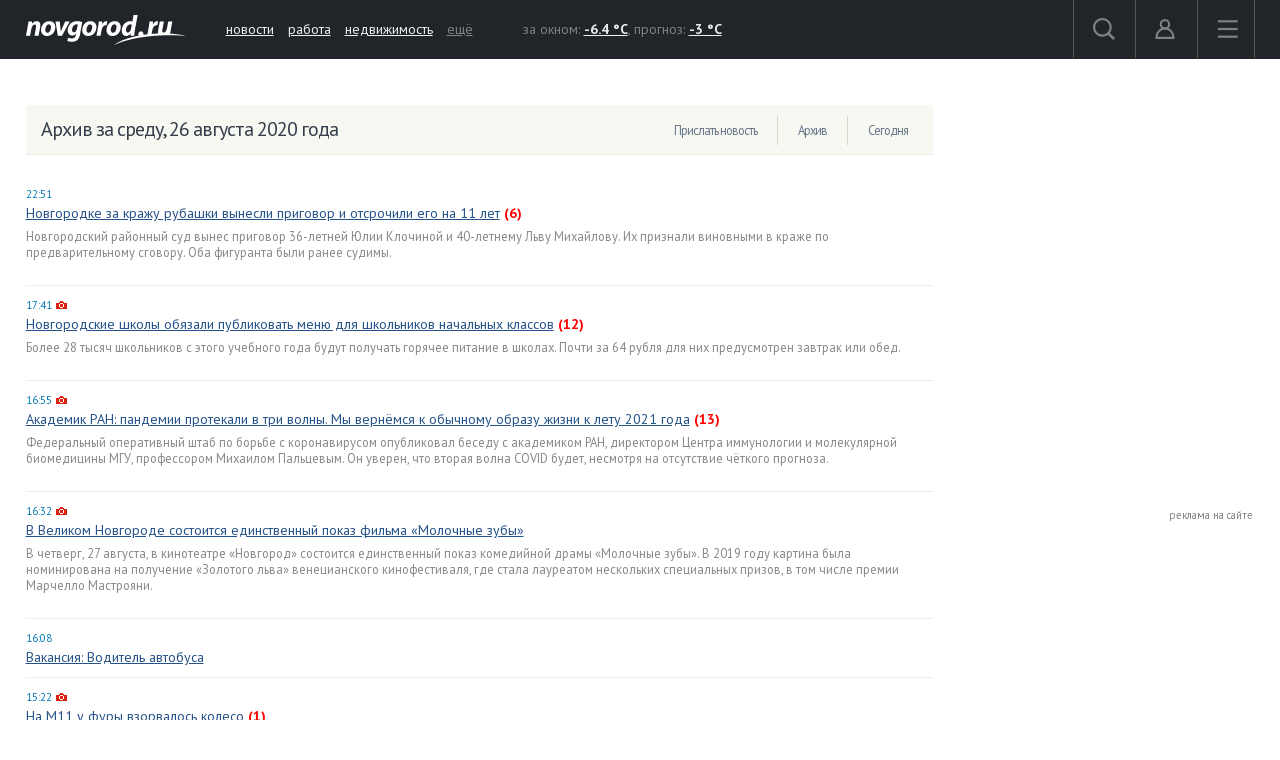

--- FILE ---
content_type: text/html; charset=UTF-8
request_url: https://news.novgorod.ru/archive/2020-08-26.html
body_size: 9783
content:
<!DOCTYPE html>
<html lang="ru">
<head>

<link rel="preconnect" href="https://i.novgorod.ru/" />
<link rel="preconnect" href="https://s.novgorod.ru/" />
<link rel="preconnect" href="https://informer.yandex.ru" />
<link rel="preconnect" href="https://mc.yandex.ru" />
<link rel="preconnect" href="https://fonts.googleapis.com" />

<title>Архив новостей за среду, 26 августа 2020 года — Новости Великого Новгорода</title>
<meta http-equiv="Content-Type" content="text/html; charset=utf-8" />
<link rel="canonical" href="https://news.novgorod.ru/archive/2020-08-26.html" />
<link rel="stylesheet" type="text/css" href="//i.novgorod.ru/design/2015/s-1560254342.css" />
<link rel="stylesheet" href="https://fonts.googleapis.com/css?family=IBM+Plex+Sans:400,400i,600,600i|PT+Sans:400,400i,700,700i&amp;subset=cyrillic" />
<link rel="icon" href="//www.novgorod.ru/favicon.ico" />

<meta http-equiv="Cache-control" content="max-age=0" />
<meta http-equiv="Cache-control" content="no-cache" />
<meta http-equiv="Expires" content="0" />
<meta http-equiv="Expires" content="Tue, 01 Jan 1980 1:00:00 GMT" />
<meta http-equiv="Pragma" content="no-cache" />

<meta name="theme-color" content="#2b5083" />

<link rel="apple-touch-icon" href="https://www.novgorod.ru/touch-icon-iphone.png" />
<link rel="apple-touch-icon" sizes="76x76" href="https://www.novgorod.ru/touch-icon-ipad.png" />
<link rel="apple-touch-icon" sizes="120x120" href="https://www.novgorod.ru/touch-icon-iphone-retina.png" />
<link rel="apple-touch-icon" sizes="152x152" href="https://www.novgorod.ru/touch-icon-ipad-retina.png" />

<link rel="alternate" type="application/rss+xml" title="Новости Великого Новгорода и Новгородской области" href="https://news.novgorod.ru/news/rss" />
<link rel="alternate" type="application/rss+xml" title="Курс валют в банках Великого Новгорода" href="https://www.novgorod.ru/currency/rss.xml" />

<link rel="manifest" href="https://news.novgorod.ru/manifest.json" />

<meta property="telegram:channel" content="@novgorodru" />

<meta name="description" content="Что происходило в Великом Новгороде в среду, 26 августа 2020 года, — архив новостей" />
<meta property="og:url" content="https://news.novgorod.ru/news/" />
<meta property="og:title" content="Архив новостей за среду, 26 августа 2020 года — Новости Великого Новгорода" />
<meta property="og:type" content="website" />
<meta property="og:description" content="Что происходило в Великом Новгороде в среду, 26 августа 2020 года, — архив новостей" />
<meta property="og:image" content="https://i.novgorod.ru/news/images/89/80/958089/medium_958089.jpg" />
<meta property="og:image:width" content="413" />
<meta property="og:image:height" content="232" />
<meta property="og:site_name" content="Новгород.ру" />
<script type="text/javascript" src="//i.novgorod.ru/design/2015/min-1647935564.js"></script>
<script type="text/javascript" src="//i.novgorod.ru/design/2015/2025.js"></script>

</head>

<body >
<div class="resp-mobile-header"><a href="//m.novgorod.ru/" class="logo"></a></div>


<div id="scrollToTop" class="scroll-to-top" style="display:none;"><span class="scroll-to-top-but">наверх</span></div>

<!--noindex-->
<div class="bigb-nobanner"></div><!--/noindex-->


<div id="login_form_container"></div>
<div id="nov2018-menu-c"></div>

<nav id="nov_menu_root">
	<nav class="root nov2018-m">

		<nav class="nov2018-m-l">
			<a href="//www.novgorod.ru/"><img src="https://i.novgorod.ru/m/logo-white.svg" style="height:30px;width:160px;" id="logo" alt="Великий Новгород - интернет портал города и региона" title="Великий Новгород - интернет портал города и региона" /></a>		</nav>

		<nav class="nov2018-smn">
			<a href="https://news.novgorod.ru/">новости</a>
			<a href="https://job.novgorod.ru/">работа</a>
			<a href="https://realty.novgorod.ru/">недвижимость</a>
			<a href="#" class="nov2018-button" data-action="menu">ещё</a>
		</nav>

		<nav class="nov2018-m-n">
			<nav class="nov2018-m-w">
				за окном: <a href="//www.novgorod.ru/weather/" title="Погода в Великом Новгороде"><strong>-6.4 °C</strong></a>, 
				прогноз: <a href="//www.novgorod.ru/meteo/" title="Сегодня днем"><strong>-3 °C</strong></a>
			</nav>
		</nav>

		<nav style="float:right">
			<a href="#" class="nov2018-button" data-action="search" id="nov2018-button-search">
				<svg viewbox="0 0 1e3 1e3">
					<path d="m1e3 920-235-236c55-70 85-161 85-256 0-236-190-427-425-427s-425 186-425 422 190 427 425 427c95 0 185-35 255-85l235 236zm-900-497c0-181 145-327 325-327s325 146 325 327-145 327-325 327-325-146-325-327z" stroke-width="50"/>
				</svg>
			</a>


			<a href="//forum.novgorod.ru/my/" class="nov2018-button" data-action="login" id="novgorodru_login_link" >
				<svg viewbox="0 0 20 21">
					<path d="m0 18a9 9 0 0 1 18 0m-16 0a7 7 0 0 1 14 0m-16 0h18v2h-18z"/><path d="m9 1a5 5 0 1 1-5 5 5 5 0 0 1 5-5zm0 2a3 3 0 1 1-3 3 3 3 0 0 1 3-3z"/>
				</svg>
			</a>
			
			<a href="#" class="nov2018-button nov2018-button-last" data-action="menu">
				<svg viewbox="0 0 1e3 1e3">
					<rect x="40" y="100" width="900" height="100" stroke-width="49"/><rect x="40" y="450" width="900" height="100" stroke-width="49"/><rect x="40" y="800" width="900" height="100" stroke-width="49"/>
				</svg>
			</a>
		</nav>

<script>
$('.tooltiptext>.button').click(function() {
	$.ajax({type: "GET", url: '//www.novgorod.ru/design/2015/ajax-disable-hint.php', xhrFields: {withCredentials: true}});

	$('.tooltiptext').hide();
	return false;
	});

</script>

<style>
/* Tooltip text */
.tooltiptext .button {margin-top:10px;font-size:13px;}
.tooltiptext {
    width: 250px;
	margin-left:-250px;
	margin-top:5px;
    background-color: #BE2618;
    color: #fff;
    text-align: left;
    padding: 15px;
    border-radius: 6px;
	font-size:13px;
	line-height:120%;
 
    /* Position the tooltip text - see examples below! */
    position: absolute;
    z-index: 9998;
	border:solid 2px white;
}

.tooltiptext::before {
    content: "";
    position: absolute;
    top:-11px;
    left:253px;
    border-width: 6px 6px 6px 6px;
    border-style: solid;
    border-color: transparent transparent #BE2618 transparent;
    z-index: 9998;
}

</style>

		<nav class="nov2018-m-s">

			<form action="//www.novgorod.ru/search/" accept-charset="utf-8" method="get">
				<input type="text" name="q" id="search_form_field" autocomplete="off" />
				<input type="hidden" name="group" value="1" />
			</form>

			<div id="nov_search_containter" class="content" style="display:none;"></div>
		</nav>

<script>

$('#login_form_container').NovgorodLoginForm('https%3A%2F%2Fnews.novgorod.ru%2Farchive%2F2020-08-26.html');

$('.nov2018-button').click(function() {

	switch ($(this).data('action')) {
		case "search":
/*			$('.nov2018-m-a').hide();
			$('#nov2018-button-search').hide();
			$('.nov2018-m-s').show();
			$('.nov2018-m-s input[type=text]').focus();
*/

			return false;
		case "menu":
			$('#nov2018-m-loading').AppendAjaxProgress();
			$('#nov2018-menu-c').load('//www.novgorod.ru/design/2015/ajax_menu.php', function() {
				$(document).RemoveAjaxProgress();
				$('#nov2018-menu').show();
				$('body').css('overflow', 'hidden');
				});
			return false;
		}
	});


var suggest_loaded=false;

$('#search_form_field').click(function() {$(this).keyup();});

$('#search_form_field').focus(function() {

	if (!suggest_loaded) {
		suggest_loaded=true;
		$.getScript("//www.novgorod.ru/search/suggest.js");
		}
	$(this).keyup();
	});

$('#search_form_field').blur(function() {
	setTimeout(function() {
		$('#nov_search_containter').hide(300);
		},300);
	});

$('#search_form_field').on('keyup',function(evt) {
	if (evt.keyCode == 27) {
		$('.nov2018-m-a').show();
		$('#nov2018-button-search').show();
		$('.nov2018-m-s').hide();
    	}
	});



</script>

		
		<nav id="nov2018-m-loading"></nav>


			<div style="clear:both;"></div>
	</nav>


<!--
			</div>
			<div style="clear:both;"></div>

		</div>

	</div>
-->


</nav>


<main id="body">
	<div class="tbody">

	<div class="root-layout-65-row-0"><div class="root root-table"><div class="row row-table row-layout-65">
<div class="tb tb_0_0 w-100p-240px tb_first"><div class="tbw_0_0"><div id="block-containter-707" class="block-containter"><div class="block_empty">
	<div class="newslenta-block-header">Архив за среду, 26 августа 2020 года<div class="newslenta-title-menu"><ul><li><a href="//www.novgorod.ru/contacts/?s=7">Прислать новость</a></li><li class="newlenta-archive"><a href="#" class="news-archive-link">Архив</a></li><li class="newlenta-archive"><a href="/news/">Сегодня</a></li></ul></div></div><style type="text/css">
div.np-calendar {border:1px solid #d8d6c6;width:302px;}
.np-calendar-fl {padding:6px;}
.np-calendar-month {margin-left:6px;}
.np-calendar-loading {float:right;}
.np-calendar-close {float:right;text-decoration:none;font-size:20px;color:#888;font-weight:bold;}
.np-calendar-close:hover {text-decoration:none;color:#444;}
table.np-calendar {margin:0 4px 4px 4px;}
table.np-calendar td {padding:2px;}
table.np-calendar td a {display:block;padding:10px;border:1px solid #eee;text-align:right;text-decoration:none;}
table.np-calendar td a.pmonth {color:#aaa;}
table.np-calendar td.current a {border:1px solid #444;}
table.np-calendar td span {display:block;padding:10px;border:1px solid #eee;text-align:right;color:#eee;}
table.np-calendar td a:hover {background-color:#f8f8f3;}
table.np-calendar tr.np-calendar-header td span {color:#444;font-weight:bold;}
</style>
<div id="newslenta-calendar" style="display:none;"><div class="np-calendar"><div class="np-calendar-fl"><select name="np-calendar-year" class="np-calendar-year"><option value="2026">2026</option><option value="2025">2025</option><option value="2024">2024</option><option value="2023">2023</option><option value="2022">2022</option><option value="2021">2021</option><option value="2020" selected="selected">2020</option><option value="2019">2019</option><option value="2018">2018</option><option value="2017">2017</option><option value="2016">2016</option><option value="2015">2015</option><option value="2014">2014</option><option value="2013">2013</option><option value="2012">2012</option><option value="2011">2011</option><option value="2010">2010</option><option value="2009">2009</option><option value="2008">2008</option><option value="2007">2007</option><option value="2006">2006</option><option value="2005">2005</option><option value="2004">2004</option><option value="2003">2003</option><option value="2002">2002</option><option value="2001">2001</option><option value="2000">2000</option></select><select name="np-calendar-month" class="np-calendar-month"><option value="1">январь</option><option value="2">февраль</option><option value="3">март</option><option value="4">апрель</option><option value="5">май</option><option value="6">июнь</option><option value="7">июль</option><option value="8" selected="selected">август</option><option value="9">сентябрь</option><option value="10">октябрь</option><option value="11">ноябрь</option><option value="12">декабрь</option></select><a href="#" class="np-calendar-close">&times;</a><div class="np-calendar-loading"></div></div><table class="np-calendar"><tr class="np-calendar-header"><td><span>пн</span></td><td><span>вт</span></td><td><span>ср</span></td><td><span>чт</span></td><td><span>пт</span></td><td><span>сб</span></td><td><span>вс</span></td></tr><tr><td><a class="pmonth" href="/archive/2020-07-27.html">27</a></td><td><a class="pmonth" href="/archive/2020-07-28.html">28</a></td><td><a class="pmonth" href="/archive/2020-07-29.html">29</a></td><td><a class="pmonth" href="/archive/2020-07-30.html">30</a></td><td><a class="pmonth" href="/archive/2020-07-31.html">31</a></td><td><a href="/archive/2020-08-01.html">1</a></td><td><a href="/archive/2020-08-02.html">2</a></td></tr><tr><td><a href="/archive/2020-08-03.html">3</a></td><td><a href="/archive/2020-08-04.html">4</a></td><td><a href="/archive/2020-08-05.html">5</a></td><td><a href="/archive/2020-08-06.html">6</a></td><td><a href="/archive/2020-08-07.html">7</a></td><td><a href="/archive/2020-08-08.html">8</a></td><td><a href="/archive/2020-08-09.html">9</a></td></tr><tr><td><a href="/archive/2020-08-10.html">10</a></td><td><a href="/archive/2020-08-11.html">11</a></td><td><a href="/archive/2020-08-12.html">12</a></td><td><a href="/archive/2020-08-13.html">13</a></td><td><a href="/archive/2020-08-14.html">14</a></td><td><a href="/archive/2020-08-15.html">15</a></td><td><a href="/archive/2020-08-16.html">16</a></td></tr><tr><td><a href="/archive/2020-08-17.html">17</a></td><td><a href="/archive/2020-08-18.html">18</a></td><td><a href="/archive/2020-08-19.html">19</a></td><td><a href="/archive/2020-08-20.html">20</a></td><td><a href="/archive/2020-08-21.html">21</a></td><td><a href="/archive/2020-08-22.html">22</a></td><td><a href="/archive/2020-08-23.html">23</a></td></tr><tr><td><a href="/archive/2020-08-24.html">24</a></td><td><a href="/archive/2020-08-25.html">25</a></td><td class="current"><a href="/archive/2020-08-26.html">26</a></td><td><a href="/archive/2020-08-27.html">27</a></td><td><a href="/archive/2020-08-28.html">28</a></td><td><a href="/archive/2020-08-29.html">29</a></td><td><a href="/archive/2020-08-30.html">30</a></td></tr><tr><td><a href="/archive/2020-08-31.html">31</a></td><td><a class="pmonth" href="/archive/2020-09-01.html">1</a></td><td><a class="pmonth" href="/archive/2020-09-02.html">2</a></td><td><a class="pmonth" href="/archive/2020-09-03.html">3</a></td><td><a class="pmonth" href="/archive/2020-09-04.html">4</a></td><td><a class="pmonth" href="/archive/2020-09-05.html">5</a></td><td><a class="pmonth" href="/archive/2020-09-06.html">6</a></td></tr></table></div><script>
$('.np-calendar-year').change(function() {
	$('.np-calendar-loading').AppendAjaxProgress();
	$('#newslenta-calendar').load('/ajax_calendar.php?ajax=1&year='+$(this).val()+'&time=1598475599');
	});

$('.np-calendar-month').change(function() {
	$('.np-calendar-loading').AppendAjaxProgress();
	$('#newslenta-calendar').load('/ajax_calendar.php?ajax=1&year='+$('.np-calendar-year').val()+'&month='+$(this).val()+'&time=1598475599');
	});

$('.np-calendar-close').click(function() {
	$('#newslenta-calendar').hide();
	return false;
	});

</script>
</div><script>
$('.news-archive-link').click(function() {
	$('#newslenta-calendar').toggle();
	return false;
	});
</script>
<div class="news-item"><div class="news-item-time">22:51</div><div class="news-item-text news-item-text-noimage"><div class="news-item-link"><a href="//news.novgorod.ru/news/novgorodke-za-krazhu-rubashki-vynesli-prigovor-i-otsrochili-ego-na-11-let--175705.html">Новгородке за кражу рубашки вынесли приговор и отсрочили его на 11 лет</a> <a style="text-decoration:none;" href="//forum.novgorod.ru/novgorod/comments.php?id=175705&service=news" class="newscomments">(6)</a></div><div class="news-item-description">Новгородский районный суд вынес приговор 36-летней Юлии Клочиной и 40-летнему Льву Михайлову. Их признали виновными в краже по предварительному сговору. Оба фигуранта были ранее судимы.</div><div class="clearfix"></div></div><div class="clearfix"></div></div><div class="news-item"><div class="news-item-time">17:41<span class="newslenta-icon newslenta-icon-photo"></span></div><div class="news-item-text news-item-text-noimage"><div class="news-item-link"><a href="//news.novgorod.ru/news/novgorodskie-shkoly-obyazali-publikovat-menyu-dlya-shkolnikov-nachalnykh-klassov--175704.html">Новгородские школы обязали публиковать меню для школьников начальных классов</a> <a style="text-decoration:none;" href="//forum.novgorod.ru/novgorod/comments.php?id=175704&service=news" class="newscomments">(12)</a></div><div class="news-item-description">Более 28 тысяч школьников с этого учебного года будут получать горячее питание в школах. Почти за 64 рубля для них предусмотрен завтрак или обед.</div><div class="clearfix"></div></div><div class="clearfix"></div></div><div class="news-item"><div class="news-item-time">16:55<span class="newslenta-icon newslenta-icon-photo"></span></div><div class="news-item-text"><div class="news-item-link"><a href="//news.novgorod.ru/news/akademik-ran-pandemii-protekali-v-tri-volny-my-vernmsya-k-obychnomu-obrazu-zhizni-k-letu-2021-goda--175703.html">Академик РАН: пандемии протекали в три волны. Мы вернёмся к обычному образу жизни к лету 2021 года</a> <a style="text-decoration:none;" href="//forum.novgorod.ru/novgorod/comments.php?id=175703&service=news" class="newscomments">(13)</a></div><div class="news-item-description">Федеральный оперативный штаб по борьбе с коронавирусом опубликовал беседу с академиком РАН, директором Центра иммунологии и молекулярной биомедицины МГУ, профессором Михаилом Пальцевым. Он уверен, что вторая волна COVID будет, несмотря на отсутствие чёткого прогноза.</div><div class="clearfix"></div></div><div class="clearfix"></div></div><div class="news-item"><div class="news-item-time">16:32<span class="newslenta-icon newslenta-icon-photo"></span></div><div class="news-item-text news-item-text-noimage"><div class="news-item-link"><a href="//news.novgorod.ru/news/v-velikom-novgorode-sostoitsya-edinstvennyy-pokaz-filma-molochnye-zuby--175702.html">В Великом Новгороде состоится единственный показ фильма «Молочные зубы»</a></div><div class="news-item-description">В четверг, 27 августа, в кинотеатре «Новгород» состоится единственный показ комедийной драмы «Молочные зубы». В 2019 году картина была номинирована на получение «Золотого льва» венецианского кинофестиваля, где стала лауреатом нескольких специальных призов, в том числе премии Марчелло Мастрояни.</div><div class="clearfix"></div></div><div class="clearfix"></div></div><div class="news-item"><div class="news-item-time">16:08</div><div class="news-item-text news-item-text-noimage"><div class="news-item-link"><a href="https://job.novgorod.ru/vacancy/details/5781157/">Вакансия: Водитель автобуса</a></div><div class="clearfix"></div></div><div class="clearfix"></div></div><div class="news-item news-item-last"><div class="news-item-time">15:22<span class="newslenta-icon newslenta-icon-photo"></span></div><div class="news-item-text"><div class="news-item-link"><a href="//news.novgorod.ru/news/na-m11-u-fury-vzorvalos-koleso--175700.html">На М11 у фуры взорвалось колесо</a> <a style="text-decoration:none;" href="//forum.novgorod.ru/novgorod/comments.php?id=175700&service=news" class="newscomments">(1)</a></div><div class="news-item-description">Сегодня, 26 августа, на платной автомагистрали М11 «Нева» произошло ДТП с участием автомобиля Volvo с полуприцепом.</div><div class="clearfix"></div></div><div class="clearfix"></div></div><div class="news-item news-item-last"><div class="news-item-time">14:17</div><div class="news-item-text news-item-text-noimage"><div class="news-item-link"><a href="//news.novgorod.ru/news/ranee-sudimyy-borovichanin-proekhal-pochti-50-km-na-ukradennom-velosipede--175699.html">Ранее судимый боровичанин проехал почти 50 км на украденном велосипеде</a></div><div class="news-item-description">Сотрудники полиции раскрыли в Мошенском и Валдайском районах велосипедные кражи.</div><div class="clearfix"></div></div><div class="clearfix"></div></div><div class="news-item news-item-last"><div class="news-item-time">14:02<span class="newslenta-icon newslenta-icon-photo"></span></div><div class="news-item-text news-item-text-noimage"><div class="news-item-link"><a href="//news.novgorod.ru/news/do-konca-goda-rzhd-otremontiruet-v-novgorodskoy-oblasti-pyat-platform--175698.html">До конца года РЖД отремонтирует в Новгородской области пять платформ</a></div><div class="news-item-description">В Новгородской области продолжается работа по обновлению пассажирской инфраструктуры Октябрьской железной дороги.</div><div class="clearfix"></div></div><div class="clearfix"></div></div><div class="news-item news-item-last"><div class="news-item-time">12:35</div><div class="news-item-text news-item-text-noimage"><div class="news-item-link"><a href="//news.novgorod.ru/news/borovichanin-otvetit-v-sude-za-to-chto-udaril-policeyskogo-golovoy-v-lico--175697.html">Боровичанин ответит в суде за то, что ударил полицейского головой в лицо</a> <a style="text-decoration:none;" href="//forum.novgorod.ru/novgorod/comments.php?id=175697&service=news" class="newscomments">(2)</a></div><div class="news-item-description">Следователь Боровичского района завершил расследование уголовного дела в отношении местного жителя. Его обвиняют в применении насилия к полицейскому, который в этот момент исполнял свои обязанности.</div><div class="clearfix"></div></div><div class="clearfix"></div></div><div class="news-item news-item-last"><div class="news-item-time">11:16<span class="newslenta-icon newslenta-icon-photo"></span></div><div class="news-item-text"><div class="news-item-link"><a href="//news.novgorod.ru/news/v-devyati-rayonakh-novgorodskoy-oblasti-ogranichat-dvizhenie-na-dorogakh--175696.html">В девяти районах Новгородской области ограничат движение на дорогах</a> <a style="text-decoration:none;" href="//forum.novgorod.ru/novgorod/comments.php?id=175696&service=news" class="newscomments">(4)</a></div><div class="news-item-description">Ограничения вводятся для проведения ямочного ремонта. На дорогах ограничат разрешённую для движения скорость и сузят проезжую часть.</div><div class="clearfix"></div></div><div class="clearfix"></div></div><div class="news-item news-item-last"><div class="news-item-time">10:34<span class="newslenta-icon newslenta-icon-photo"></span></div><div class="news-item-text news-item-text-noimage"><div class="news-item-link"><a href="//news.novgorod.ru/news/koronavirus-v-novgorodskoy-oblasti-zaregistrirovali-eshch-19-sluchaev-zarazheniya--175695.html">Коронавирус: в Новгородской области зарегистрировали ещё 19 случаев заражения</a> <a style="text-decoration:none;" href="//forum.novgorod.ru/novgorod/comments.php?id=175695&service=news" class="newscomments">(5)</a></div><div class="news-item-description">За сутки в России зарегистрировали 4676 случаев заражения коронавирусной инфекцией.Как сообщает информационный центр по коронавирусу, в Новгородской области выявлено 19 новых случаев.</div><div class="clearfix"></div></div><div class="clearfix"></div></div><div class="news-item news-item-last"><div class="news-item-time">10:22<span class="newslenta-icon newslenta-icon-photo"></span></div><div class="news-item-text news-item-text-noimage"><div class="news-item-link"><a href="//news.novgorod.ru/news/rus-novgorodskaya-zapustit-proekt-so-zvzdami-i-liderami-mneniy--175694.html">«Русь Новгородская» запустит проект со звёздами и лидерами мнений</a> <a style="text-decoration:none;" href="//forum.novgorod.ru/novgorod/comments.php?id=175694&service=news" class="newscomments">(7)</a></div><div class="news-item-description">Звёзды российского кино и телевидения пройдут по «Большой Валдайской тропе». Проект «Чувствовать естественно» запускается правительством Новгородской области совместно с национальным парком «Валдайский» и туристическим офисом «Русь Новгородская».</div><div class="clearfix"></div></div><div class="clearfix"></div></div><div class="news-item news-item-last"><div class="news-item-time">09:44<span class="newslenta-icon newslenta-icon-photo"></span></div><div class="news-item-text news-item-text-noimage"><div class="news-item-link"><a href="//news.novgorod.ru/news/na-doroge-ustyuzhna--valday-oprokinulsya-renault--175693.html">На дороге Устюжна — Валдай опрокинулся Renault</a></div><div class="news-item-description">Вчера, 25 августа, в Новгородской области зарегистрировали два ДТП с пострадавшими.</div><div class="clearfix"></div></div><div class="clearfix"></div></div><div class="news-item news-item-last"><div class="news-item-time">09:13</div><div class="news-item-text news-item-text-noimage"><div class="news-item-link"><a href="//news.novgorod.ru/news/iz-infekcionnoy-bolnicy-gde-lezhat-bolnye-koronavirusom-uvezli-trup--175692.html">Из инфекционной больницы, где лежат больные коронавирусом, увезли труп</a> <a style="text-decoration:none;" href="//forum.novgorod.ru/novgorod/comments.php?id=175692&service=news" class="newscomments">(8)</a></div><div class="news-item-description">Вчера, 25 августа, два человека в защитных костюмах выносили из инфекционной больницы тело человека.</div><div class="clearfix"></div></div><div class="clearfix"></div></div><div class="news-item news-item-last"><div class="news-item-time">16:57, 25 августа 2020 года<span class="newslenta-icon newslenta-icon-photo"></span></div><div class="news-item-text news-item-text-noimage"><div class="news-item-link"><a href="//news.novgorod.ru/news/studenty-novgu-nachnut-uchebnyy-god-iz-doma--175691.html">Студенты НовГУ начнут учебный год из дома</a></div><div class="news-item-description">В новгородском университете учебный год начнётся с 1 сентября. Однако первые занятия пройдут в онлайн-формате.</div><div class="clearfix"></div></div><div class="clearfix"></div></div><div class="news-item news-item-last"><div class="news-item-time">15:25, 25 августа 2020 года</div><div class="news-item-text news-item-text-noimage"><div class="news-item-link"><a href="//news.novgorod.ru/news/prokuratura-dobilas-bolee-zhestkogo-nakazaniya-dlya-muzhchiny-izbivshego-policeyskogo--175690.html">Прокуратура добилась более жесткого наказания для мужчины, избившего полицейского</a> <a style="text-decoration:none;" href="//forum.novgorod.ru/novgorod/comments.php?id=175690&service=news" class="newscomments">(4)</a></div><div class="news-item-description">Ранее судом первой инстанции мужчину приговорили к трём годам лишения свободы условно. Прокуратура обжаловала это решение.</div><div class="clearfix"></div></div><div class="clearfix"></div></div><div style="margin-top:10px;"><a href="/archive/2020-08-25.html" class="button">« вторник, 25 августа 2020 года</a> <a href="/archive/2020-08-27.html" class="button">четверг, 27 августа 2020 года »</a></div>
	
</div>
</div></div>
<div class="clearfix"></div>
</div>
<div class="tb tb_1_0 w-240px tb_last"><div class="tbw_1_0"><!--noindex--><div id="block-containter-708" class="block-containter"><div class="block_empty">
	<div id='div-gpt-ad-1415801266868-1' style='width:240px; height:400px;'></div>

<div style="text-align:right;margin-bottom:5px;"><a href="//www.novgorod.ru/read/advert/banners/" style="font-size:11px;color:#808080;text-decoration:none;">реклама на сайте</a></div>


	
</div>
</div><!--/noindex--></div>
<div class="clearfix"></div>
</div>
</div></div></div>
<div class="root-layout-65-row-1"><div class="root root-table"><div class="row row-table row-layout-65">
<div class="tb tb_0_1 w-100p-240px tb_first"><div class="tbw_0_1"></div>
<div class="clearfix"></div>
</div>
<div class="tb tb_1_1 w-240px tb_last"><div class="tbw_1_1"></div>
<div class="clearfix"></div>
</div>
</div></div></div>
<div class="root-layout-65-row-2"><div class="root root-table"><div class="row row-table row-layout-65">
<div class="tb tb_0_2 w-100p-240px tb_first"><div class="tbw_0_2"></div>
<div class="clearfix"></div>
</div>
<div class="tb tb_1_2 w-240px tb_last"><div class="tbw_1_2"></div>
<div class="clearfix"></div>
</div>
</div></div></div>
	</div>
</main>

<!--noindex-->
<footer class="novgorodru-footer"><div class="root">

	<div class="footer1">

		<p>© «<a href="//www.novgorod.ru/">Новгород.ру</a>», 1997-2026.<br />
		Великий Новгород, ул. Нехинская, д.8, тел. (8162) 60-60-06</p>
		<p>Републикация текстов, фотографий и другой информации разрешена только с письменного разрешения авторов.</p>
		<p>Материалы, помеченные значком <img src="//i.novgorod.ru/advlogo.png" style="margin:0 2px 0 0;width:11px;height:13px;border:0;" alt="" />, публикуются на правах рекламы.</p>
<p><a href="//www.novgorod.ru/read/news/licence/" target="_blank">Свидетельство о регистрации СМИ Эл № ФС77-42458 от 27 октября 2010 года</a></p>
		<a href="https://metrika.yandex.ru/stat/?id=32708245&amp;from=informer" target="_blank" rel="nofollow"><img src="https://informer.yandex.ru/informer/32708245/3_0_F8F8F3FF_F8F8F3FF_0_uniques" style="width:88px; height:31px; border:0;" alt="" /></a>



<!-- Yandex.Metrika counter -->
<script type="text/javascript" >
    (function (d, w, c) {
        (w[c] = w[c] || []).push(function() {
            try {
                w.yaCounter32708245 = new Ya.Metrika2({
                    id:32708245,
                    clickmap:true,
                    trackLinks:true,
                    accurateTrackBounce:true
                });

                w.yaCounter51025637 = new Ya.Metrika2({
                    id:51025637,
                    clickmap:false,
                    trackLinks:false,
                    accurateTrackBounce:true
                });

            } catch(e) { }
        });

        var n = d.getElementsByTagName("script")[0],
            s = d.createElement("script"),
            f = function () { n.parentNode.insertBefore(s, n); };
        s.type = "text/javascript";
        s.async = true;
        s.src = "https://mc.yandex.ru/metrika/tag.js";

        if (w.opera == "[object Opera]") {
            d.addEventListener("DOMContentLoaded", f, false);
        } else { f(); }
    })(document, window, "yandex_metrika_callbacks2");
</script>
<noscript><div><img src="https://mc.yandex.ru/watch/32708245" style="position:absolute; left:-9999px;" alt="" /><img src="https://mc.yandex.ru/watch/51025637" style="position:absolute; left:-9999px;" alt="" /></div></noscript>
<!-- /Yandex.Metrika counter -->



	</div>
	<div class="footer2">

		<ul>
			<li><a href="//www.novgorod.ru/contacts/">контакты</a></li>
			<li><a href="//www.novgorod.ru/read/advert/">размещение рекламы</a></li>
			<li><a href="//www.novgorod.ru/social/fcm/" style="display:none;" id="fcm-link-bottom">уведомления</a></li>
			<li><a href="//www.novgorod.ru/read/advert/privacy-policy/">политика конфиденциальности</a></li>
		</ul>
		<p>Настоящий ресурс может содержать материалы 16+.</p>
		<p>Нашли ошибку? Выделите ее  и нажмите Ctrl+Enter.</p>
	</div>


	<div class="clearfix"></div>

<script type="text/javascript">

if (checkFirebaseSupport()) $('#fcm-link-bottom').show();

var nrscrollisvisible=false;
$(document).ready(function() {
	$(".fancy").BSImagePreview({
		attr:'rel',
		title: 'title',
		onShow: function () {
			if (nrscrollisvisible) $('#scrollToTop').hide();
			},
		onHide: function () {
			if (nrscrollisvisible) $('#scrollToTop').show();
			},
		});
	$(".bfs").BSImagePreview({
		attr:'data-bfs',
		title: 'title',
		onShow: function () {
			if (nrscrollisvisible) $('#scrollToTop').hide();
			},
		onHide: function () {
			if (nrscrollisvisible) $('#scrollToTop').show();
			},
		});


	$(window).scroll(function () {
		if ($(window).width()>1438) {
			if ($(this).scrollTop() > 250) {$('#scrollToTop').fadeIn();nrscrollisvisible=true;} else {$('#scrollToTop').fadeOut();nrscrollisvisible=false;}
			}
		else {$('#scrollToTop').fadeOut();nrscrollisvisible=false;}
		});

	$('#scrollToTop').click(function () {$('body,html').animate({scrollTop: 0}, 400); return false;});

	});

if ('serviceWorker' in navigator) {window.addEventListener('load', function() {navigator.serviceWorker.register('https://news.novgorod.ru/sw.js').then(function(registration) {}).catch(function(err) {});});}
var FCMConfig={autosubscribe: true};window.setTimeout(function() {if (checkFirebaseSupport()) {$.getScript('/social/fcm/main.min.js');}}, 500);


</script>

</div>
</footer>

<!--/noindex-->


<!-- VK authority VK3043 -->

</body>
</html>